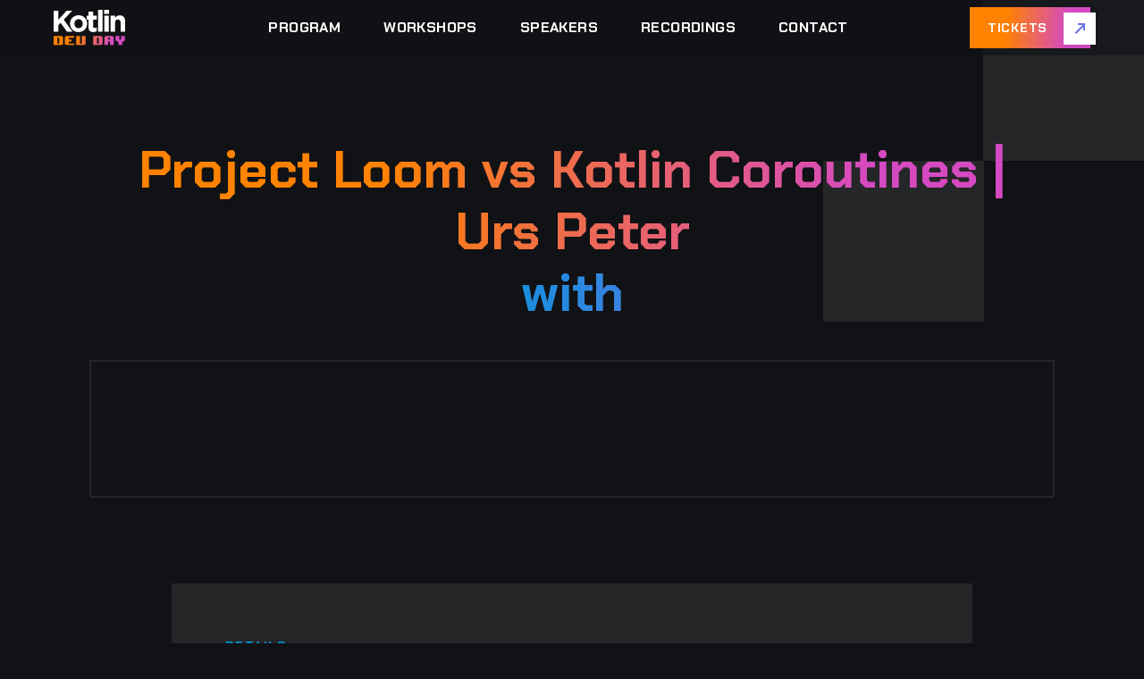

--- FILE ---
content_type: text/html; charset=UTF-8
request_url: https://kotlindevday.com/videos/project-loom-vs-kotlin-coroutines-urs-peter/
body_size: 5644
content:
<!DOCTYPE html>
<html lang="en">
<head>
    <meta charset="UTF-8">
    <meta name="viewport" content="width=device-width, initial-scale=1.0">
    <link rel="icon" type="image/png" sizes="32x32" href="https://kotlindevday.com/wp-content/themes/kotlindevday/images/favicon-32x32.png">
    <link rel="icon" type="image/png" sizes="16x16" href="https://kotlindevday.com/wp-content/themes/kotlindevday/images/favicon-16x16.png"> 

<link rel="preconnect" href="https://fonts.googleapis.com">
<link rel="preconnect" href="https://fonts.gstatic.com" crossorigin>
<link href="https://fonts.googleapis.com/css2?family=Chakra+Petch:wght@400;700&display=swap" rel="stylesheet">
    
<meta name='robots' content='index, follow, max-image-preview:large, max-snippet:-1, max-video-preview:-1' />
	
	
	<!-- This site is optimized with the Yoast SEO plugin v26.8 - https://yoast.com/product/yoast-seo-wordpress/ -->
	<link media="all" href="https://kotlindevday.com/wp-content/cache/autoptimize/css/autoptimize_68e762935fcf186009f29a856daa940e.css" rel="stylesheet"><title>Project Loom vs Kotlin Coroutines | Urs Peter - Kotlin Dev Day</title>
	<link rel="canonical" href="https://kotlindevday.com/videos/project-loom-vs-kotlin-coroutines-urs-peter/" />
	<meta property="og:locale" content="en_US" />
	<meta property="og:type" content="article" />
	<meta property="og:title" content="Project Loom vs Kotlin Coroutines | Urs Peter - Kotlin Dev Day" />
	<meta property="og:url" content="https://kotlindevday.com/videos/project-loom-vs-kotlin-coroutines-urs-peter/" />
	<meta property="og:site_name" content="Kotlin Dev Day" />
	<meta property="article:modified_time" content="2022-10-20T14:39:41+00:00" />
	<meta name="twitter:card" content="summary_large_image" />
	<script type="application/ld+json" class="yoast-schema-graph">{"@context":"https://schema.org","@graph":[{"@type":"WebPage","@id":"https://kotlindevday.com/videos/project-loom-vs-kotlin-coroutines-urs-peter/","url":"https://kotlindevday.com/videos/project-loom-vs-kotlin-coroutines-urs-peter/","name":"Project Loom vs Kotlin Coroutines | Urs Peter - Kotlin Dev Day","isPartOf":{"@id":"https://kotlindevday.com/#website"},"datePublished":"2022-10-20T13:50:59+00:00","dateModified":"2022-10-20T14:39:41+00:00","breadcrumb":{"@id":"https://kotlindevday.com/videos/project-loom-vs-kotlin-coroutines-urs-peter/#breadcrumb"},"inLanguage":"en-US","potentialAction":[{"@type":"ReadAction","target":["https://kotlindevday.com/videos/project-loom-vs-kotlin-coroutines-urs-peter/"]}]},{"@type":"BreadcrumbList","@id":"https://kotlindevday.com/videos/project-loom-vs-kotlin-coroutines-urs-peter/#breadcrumb","itemListElement":[{"@type":"ListItem","position":1,"name":"Home","item":"https://kotlindevday.com/"},{"@type":"ListItem","position":2,"name":"Project Loom vs Kotlin Coroutines | Urs Peter"}]},{"@type":"WebSite","@id":"https://kotlindevday.com/#website","url":"https://kotlindevday.com/","name":"Kotlin Dev Day","description":"100% Software Engineering","potentialAction":[{"@type":"SearchAction","target":{"@type":"EntryPoint","urlTemplate":"https://kotlindevday.com/?s={search_term_string}"},"query-input":{"@type":"PropertyValueSpecification","valueRequired":true,"valueName":"search_term_string"}}],"inLanguage":"en-US"}]}</script>
	<!-- / Yoast SEO plugin. -->


<script type="text/javascript">
/* <![CDATA[ */
window._wpemojiSettings = {"baseUrl":"https:\/\/s.w.org\/images\/core\/emoji\/16.0.1\/72x72\/","ext":".png","svgUrl":"https:\/\/s.w.org\/images\/core\/emoji\/16.0.1\/svg\/","svgExt":".svg","source":{"concatemoji":"https:\/\/kotlindevday.com\/wp-includes\/js\/wp-emoji-release.min.js?ver=6.8.3"}};
/*! This file is auto-generated */
!function(s,n){var o,i,e;function c(e){try{var t={supportTests:e,timestamp:(new Date).valueOf()};sessionStorage.setItem(o,JSON.stringify(t))}catch(e){}}function p(e,t,n){e.clearRect(0,0,e.canvas.width,e.canvas.height),e.fillText(t,0,0);var t=new Uint32Array(e.getImageData(0,0,e.canvas.width,e.canvas.height).data),a=(e.clearRect(0,0,e.canvas.width,e.canvas.height),e.fillText(n,0,0),new Uint32Array(e.getImageData(0,0,e.canvas.width,e.canvas.height).data));return t.every(function(e,t){return e===a[t]})}function u(e,t){e.clearRect(0,0,e.canvas.width,e.canvas.height),e.fillText(t,0,0);for(var n=e.getImageData(16,16,1,1),a=0;a<n.data.length;a++)if(0!==n.data[a])return!1;return!0}function f(e,t,n,a){switch(t){case"flag":return n(e,"\ud83c\udff3\ufe0f\u200d\u26a7\ufe0f","\ud83c\udff3\ufe0f\u200b\u26a7\ufe0f")?!1:!n(e,"\ud83c\udde8\ud83c\uddf6","\ud83c\udde8\u200b\ud83c\uddf6")&&!n(e,"\ud83c\udff4\udb40\udc67\udb40\udc62\udb40\udc65\udb40\udc6e\udb40\udc67\udb40\udc7f","\ud83c\udff4\u200b\udb40\udc67\u200b\udb40\udc62\u200b\udb40\udc65\u200b\udb40\udc6e\u200b\udb40\udc67\u200b\udb40\udc7f");case"emoji":return!a(e,"\ud83e\udedf")}return!1}function g(e,t,n,a){var r="undefined"!=typeof WorkerGlobalScope&&self instanceof WorkerGlobalScope?new OffscreenCanvas(300,150):s.createElement("canvas"),o=r.getContext("2d",{willReadFrequently:!0}),i=(o.textBaseline="top",o.font="600 32px Arial",{});return e.forEach(function(e){i[e]=t(o,e,n,a)}),i}function t(e){var t=s.createElement("script");t.src=e,t.defer=!0,s.head.appendChild(t)}"undefined"!=typeof Promise&&(o="wpEmojiSettingsSupports",i=["flag","emoji"],n.supports={everything:!0,everythingExceptFlag:!0},e=new Promise(function(e){s.addEventListener("DOMContentLoaded",e,{once:!0})}),new Promise(function(t){var n=function(){try{var e=JSON.parse(sessionStorage.getItem(o));if("object"==typeof e&&"number"==typeof e.timestamp&&(new Date).valueOf()<e.timestamp+604800&&"object"==typeof e.supportTests)return e.supportTests}catch(e){}return null}();if(!n){if("undefined"!=typeof Worker&&"undefined"!=typeof OffscreenCanvas&&"undefined"!=typeof URL&&URL.createObjectURL&&"undefined"!=typeof Blob)try{var e="postMessage("+g.toString()+"("+[JSON.stringify(i),f.toString(),p.toString(),u.toString()].join(",")+"));",a=new Blob([e],{type:"text/javascript"}),r=new Worker(URL.createObjectURL(a),{name:"wpTestEmojiSupports"});return void(r.onmessage=function(e){c(n=e.data),r.terminate(),t(n)})}catch(e){}c(n=g(i,f,p,u))}t(n)}).then(function(e){for(var t in e)n.supports[t]=e[t],n.supports.everything=n.supports.everything&&n.supports[t],"flag"!==t&&(n.supports.everythingExceptFlag=n.supports.everythingExceptFlag&&n.supports[t]);n.supports.everythingExceptFlag=n.supports.everythingExceptFlag&&!n.supports.flag,n.DOMReady=!1,n.readyCallback=function(){n.DOMReady=!0}}).then(function(){return e}).then(function(){var e;n.supports.everything||(n.readyCallback(),(e=n.source||{}).concatemoji?t(e.concatemoji):e.wpemoji&&e.twemoji&&(t(e.twemoji),t(e.wpemoji)))}))}((window,document),window._wpemojiSettings);
/* ]]> */
</script>









<script type="text/javascript" src="https://kotlindevday.com/wp-includes/js/jquery/jquery.min.js?ver=3.7.1" id="jquery-core-js"></script>

<script type="module" src="https://kotlindevday.com/wp-content/themes/kotlindevday/js/scripts.js?ver=1.6"></script><link rel="https://api.w.org/" href="https://kotlindevday.com/wp-json/" /><link rel="alternate" title="JSON" type="application/json" href="https://kotlindevday.com/wp-json/wp/v2/videos/944" /><link rel="EditURI" type="application/rsd+xml" title="RSD" href="https://kotlindevday.com/xmlrpc.php?rsd" />
<meta name="generator" content="WordPress 6.8.3" />
<link rel='shortlink' href='https://kotlindevday.com/?p=944' />
<link rel="alternate" title="oEmbed (JSON)" type="application/json+oembed" href="https://kotlindevday.com/wp-json/oembed/1.0/embed?url=https%3A%2F%2Fkotlindevday.com%2Fvideos%2Fproject-loom-vs-kotlin-coroutines-urs-peter%2F" />
<link rel="alternate" title="oEmbed (XML)" type="text/xml+oembed" href="https://kotlindevday.com/wp-json/oembed/1.0/embed?url=https%3A%2F%2Fkotlindevday.com%2Fvideos%2Fproject-loom-vs-kotlin-coroutines-urs-peter%2F&#038;format=xml" />
 

    <!-- Google Tag Manager -->

    <script>(function(w,d,s,l,i){w[l]=w[l]||[];w[l].push({'gtm.start':

    new Date().getTime(),event:'gtm.js'});var f=d.getElementsByTagName(s)[0],

    j=d.createElement(s),dl=l!='dataLayer'?'&l='+l:'';j.async=true;j.src=

    'https://www.googletagmanager.com/gtm.js?id='+i+dl;f.parentNode.insertBefore(j,f);

    })(window,document,'script','dataLayer','GTM-5XDQWNQ');</script>

    <!-- End Google Tag Manager -->

</head>


<body class="bg-black text-white">

    
    <!-- navigation -->
    <!-- nav -->
<div class="block w-full z-40 nav-top py-2 relative px-4 md:px-md">
	<nav class="flex justify-between items-center">
		
		<a href="https://kotlindevday.com/" class="mr-6"><img class="w-12 md:w-20" src="https://kotlindevday.com/wp-content/themes/kotlindevday/images/logo-full.svg" alt="Kotlin Dev Day"></a>

		<div class="nav-main">
			<div class="menu-main-menu-container"><ul id="menu-main-menu" class="list-reset flex items-center text-white main-menu"><li id="menu-item-1188" class="menu-item menu-item-type-custom menu-item-object-custom menu-item-1188"><a target="_blank" href="https://kotlindevday.com/program/">Program</a></li>
<li id="menu-item-1312" class="menu-item menu-item-type-post_type menu-item-object-page menu-item-1312"><a href="https://kotlindevday.com/program/workshops/">Workshops</a></li>
<li id="menu-item-43" class="menu-item menu-item-type-custom menu-item-object-custom menu-item-home menu-item-43"><a href="https://kotlindevday.com/#s-speakers">Speakers</a></li>
<li id="menu-item-44" class="menu-item menu-item-type-custom menu-item-object-custom menu-item-44"><a href="https://kotlindevday.com/recordings/">Recordings</a></li>
<li id="menu-item-47" class="menu-item menu-item-type-custom menu-item-object-custom menu-item-home menu-item-47"><a href="https://kotlindevday.com/#s-contact">Contact</a></li>
</ul></div>		</div>
		
		<a href="https://kotlindevday2025.eventbrite.nl" class="btn-primary hidden md:inline-block">Tickets</a>
		
	</nav>
</div>

<a href="#" class="btn-nav">
	<span class="icon"></span>
</a>

<nav class="nav-mobile bg-black fixed pin-t pin-l w-full h-full z-100 py-lg px-sm">
	<div class="menu-main-menu-container"><ul id="menu-main-menu-1" class="nav-mobile-wrap list-reset text-white font-medium text-lg"><li class="menu-item menu-item-type-custom menu-item-object-custom menu-item-1188"><a target="_blank" href="https://kotlindevday.com/program/">Program</a></li>
<li class="menu-item menu-item-type-post_type menu-item-object-page menu-item-1312"><a href="https://kotlindevday.com/program/workshops/">Workshops</a></li>
<li class="menu-item menu-item-type-custom menu-item-object-custom menu-item-home menu-item-43"><a href="https://kotlindevday.com/#s-speakers">Speakers</a></li>
<li class="menu-item menu-item-type-custom menu-item-object-custom menu-item-44"><a href="https://kotlindevday.com/recordings/">Recordings</a></li>
<li class="menu-item menu-item-type-custom menu-item-object-custom menu-item-home menu-item-47"><a href="https://kotlindevday.com/#s-contact">Contact</a></li>
</ul></div>	<a href="https://kotlindevday2025.eventbrite.nl" class="btn-primary mt-6 block">Tickets</a>

</nav>

<div class="nav-mobile-cover"></div>
    <!-- header -->
    <header class="w-full pt-lg relative px-6">

        <div class="container text-center md:pt-md pb-lg relative z-20">
            <span class="cat-name text-sm uppercase tracking-wide font-bold block text-blue">
                            </span>

            
            <h1 class="font-bold text-3xl md:text-5xl hollow text-grad block w-full">Project Loom vs Kotlin Coroutines | Urs Peter</h1>
            <div class="leading-tight pb-2 text-3xl md:text-5xl text-grad-blue font-bold block w-full">
                with
                            </div>

            <!-- Video -->
                        <div class="mt-sm border-2 border-grey-900"><iframe width="560" height="315" src="https://www.youtube.com/embed/_JZeHG71nZA" title="YouTube video player" frameborder="0" allow="accelerometer; autoplay; clipboard-write; encrypted-media; gyroscope; picture-in-picture" allowfullscreen></iframe></div>
                    </div>
        <img class="absolute top-0 right-0 pointer-events-none" src="https://kotlindevday.com/wp-content/themes/kotlindevday/images/sq-diag.svg" alt="">
    </header>

    <main class="w-full pb-md relative z-10 bg-grey-100">

        <section class="w-full">
            <div class="max-w-4xl mx-auto bg-grey-900 p-md">
                <h2 class="uppercase text-sm font-bold tracking-widest text-blue pb-4">Details</h2>

                <p>Project Loom will be a game-changer for the JVM’s concurrency model, delivering ‘reactive’ characteristics out-of-the-box without the need for complex concurrency abstractions. What project Loom tries to achieve is already available in Kotlin through Coroutines. So the nagging question is: What will be the faith of Coroutines once Loom delivers? Will they become obsolete?</p>
<p>In this talk, I will try to answer this question. We will first recap how Coroutines work and what they offer us, explaining the underlying concepts such as structured concurrency, suspend methods, Continuations, etc. We will then look at how project Loom tries to achieve lightweight concurrency and compare it to Coroutines using many live-coded examples. Disclaimer: Loom is not final yet, and things still can/will change, even though Loom’s central philosophy and approach have been stable so far.</p>
<p>At the end of the talk, you will gain a good understanding of what lays ahead of us and what the impact of Loom on Kotlin’s Coroutines will be. Will their raison d’être still hold? Or might Loom even be a blessing in disguise?</p>

            </div>

        </section>
    </main>

    
    <!-- Job board -->

    <section class="w-full py-md bg-grey-900 relative">
        <div class="w-12 h-12 bg-black transform absolute bottom-0 right-0"></div>

        <div class="max-w-3xl mx-auto text-center">
            <h2 class="mt-0 pt-0 text-grad">Job board</h2>
            <p class="text-xl">Go for that next step in your career! Learn more about Kotlin related job openings at awesome companies.</p>
            <div class="flex justify-center pt-sm">
                <a href="/job-board/" class="btn-primary">Job board</a>
            </div>
        </div>
    </section>

    <!-- Partners -->
    
    <section class="w-full px-6 pt-md md:pt-lg relative" id="s-partners">
        <div class="container md:flex relative">
            <div class="w-full md:w-1/4">
                <h2 class="text-2xl text-white mt-sm">2025 Impressions</h2>
            </div>
            <div class="w-full md:w-3/4 pt-6 md:pt-0 md:pr-sm">
                <div class="grid grid-cols-2 md:grid-cols-4 gap-2">
                    
                    <div class="flex">
                        <div class="border-2 border-grey-900 p-2 md:p-6 bg-black flex items-center justify-center w-full">
                            <a class="c" target="_blank" href=""><img src="https://kotlindevday.com/wp-content/uploads/2025/12/Kotlin-2025-Amsterdam-170-scaled.jpg" class="" alt=""></a>
                        </div>
                    </div>

                    
                    <div class="flex">
                        <div class="border-2 border-grey-900 p-2 md:p-6 bg-black flex items-center justify-center w-full">
                            <a class="c" target="_blank" href=""><img src="https://kotlindevday.com/wp-content/uploads/2025/12/Kotlin-2025-Amsterdam-199-scaled.jpg" class="" alt=""></a>
                        </div>
                    </div>

                    
                    <div class="flex">
                        <div class="border-2 border-grey-900 p-2 md:p-6 bg-black flex items-center justify-center w-full">
                            <a class="c" target="_blank" href=""><img src="https://kotlindevday.com/wp-content/uploads/2025/12/Kotlin-2025-Amsterdam-2-scaled.jpg" class="" alt=""></a>
                        </div>
                    </div>

                    
                    <div class="flex">
                        <div class="border-2 border-grey-900 p-2 md:p-6 bg-black flex items-center justify-center w-full">
                            <a class="c" target="_blank" href=""><img src="https://kotlindevday.com/wp-content/uploads/2025/12/Kotlin-2025-Amsterdam-226-scaled.jpg" class="" alt=""></a>
                        </div>
                    </div>

                    
                    <div class="flex">
                        <div class="border-2 border-grey-900 p-2 md:p-6 bg-black flex items-center justify-center w-full">
                            <a class="c" target="_blank" href=""><img src="https://kotlindevday.com/wp-content/uploads/2025/12/Kotlin-2025-Amsterdam-230-scaled.jpg" class="" alt=""></a>
                        </div>
                    </div>

                    
                    <div class="flex">
                        <div class="border-2 border-grey-900 p-2 md:p-6 bg-black flex items-center justify-center w-full">
                            <a class="c" target="_blank" href=""><img src="https://kotlindevday.com/wp-content/uploads/2025/12/Kotlin-2025-Amsterdam-252-scaled.jpg" class="" alt=""></a>
                        </div>
                    </div>

                    
                    <div class="flex">
                        <div class="border-2 border-grey-900 p-2 md:p-6 bg-black flex items-center justify-center w-full">
                            <a class="c" target="_blank" href=""><img src="https://kotlindevday.com/wp-content/uploads/2025/12/Kotlin-2025-Amsterdam-258-scaled.jpg" class="" alt=""></a>
                        </div>
                    </div>

                    
                    <div class="flex">
                        <div class="border-2 border-grey-900 p-2 md:p-6 bg-black flex items-center justify-center w-full">
                            <a class="c" target="_blank" href=""><img src="https://kotlindevday.com/wp-content/uploads/2025/12/Kotlin-2025-Amsterdam-267-scaled.jpg" class="" alt=""></a>
                        </div>
                    </div>

                    
                    <div class="flex">
                        <div class="border-2 border-grey-900 p-2 md:p-6 bg-black flex items-center justify-center w-full">
                            <a class="c" target="_blank" href=""><img src="https://kotlindevday.com/wp-content/uploads/2025/12/Kotlin-2025-Amsterdam-284-scaled.jpg" class="" alt=""></a>
                        </div>
                    </div>

                    
                    <div class="flex">
                        <div class="border-2 border-grey-900 p-2 md:p-6 bg-black flex items-center justify-center w-full">
                            <a class="c" target="_blank" href=""><img src="https://kotlindevday.com/wp-content/uploads/2025/12/Kotlin-2025-Amsterdam-98-scaled.jpg" class="" alt=""></a>
                        </div>
                    </div>

                    
                    <div class="flex">
                        <div class="border-2 border-grey-900 p-2 md:p-6 bg-black flex items-center justify-center w-full">
                            <a class="c" target="_blank" href=""><img src="https://kotlindevday.com/wp-content/uploads/2025/12/Kotlin-2025-Amsterdam-132-scaled.jpg" class="" alt=""></a>
                        </div>
                    </div>

                    
                    <div class="flex">
                        <div class="border-2 border-grey-900 p-2 md:p-6 bg-black flex items-center justify-center w-full">
                            <a class="c" target="_blank" href=""><img src="https://kotlindevday.com/wp-content/uploads/2025/12/Kotlin-2025-Amsterdam-105-scaled.jpg" class="" alt=""></a>
                        </div>
                    </div>

                    
                    <div class="flex">
                        <div class="border-2 border-grey-900 p-2 md:p-6 bg-black flex items-center justify-center w-full">
                            <a class="c" target="_blank" href=""><img src="https://kotlindevday.com/wp-content/uploads/2025/12/Kotlin-2025-Amsterdam-152-scaled.jpg" class="" alt=""></a>
                        </div>
                    </div>

                    
                    <div class="flex">
                        <div class="border-2 border-grey-900 p-2 md:p-6 bg-black flex items-center justify-center w-full">
                            <a class="c" target="_blank" href=""><img src="https://kotlindevday.com/wp-content/uploads/2025/12/Kotlin-2025-Amsterdam-319-scaled.jpg" class="" alt=""></a>
                        </div>
                    </div>

                    
                    <div class="flex">
                        <div class="border-2 border-grey-900 p-2 md:p-6 bg-black flex items-center justify-center w-full">
                            <a class="c" target="_blank" href=""><img src="https://kotlindevday.com/wp-content/uploads/2025/12/Kotlin-2025-Amsterdam-343-scaled.jpg" class="" alt=""></a>
                        </div>
                    </div>

                    
                    <div class="flex">
                        <div class="border-2 border-grey-900 p-2 md:p-6 bg-black flex items-center justify-center w-full">
                            <a class="c" target="_blank" href=""><img src="https://kotlindevday.com/wp-content/uploads/2025/12/Kotlin-2025-Amsterdam-439-scaled.jpg" class="" alt=""></a>
                        </div>
                    </div>

                    
                    <div class="flex">
                        <div class="border-2 border-grey-900 p-2 md:p-6 bg-black flex items-center justify-center w-full">
                            <a class="c" target="_blank" href=""><img src="https://kotlindevday.com/wp-content/uploads/2025/12/Kotlin-2025-Amsterdam-83-scaled.jpg" class="" alt=""></a>
                        </div>
                    </div>

                    
                    <div class="flex">
                        <div class="border-2 border-grey-900 p-2 md:p-6 bg-black flex items-center justify-center w-full">
                            <a class="c" target="_blank" href=""><img src="https://kotlindevday.com/wp-content/uploads/2025/12/Kotlin-2025-Amsterdam-86-scaled.jpg" class="" alt=""></a>
                        </div>
                    </div>

                    
                    <div class="flex">
                        <div class="border-2 border-grey-900 p-2 md:p-6 bg-black flex items-center justify-center w-full">
                            <a class="c" target="_blank" href=""><img src="https://kotlindevday.com/wp-content/uploads/2025/12/Kotlin-2025-Amsterdam-94-scaled.jpg" class="" alt=""></a>
                        </div>
                    </div>

                    
                    <div class="flex">
                        <div class="border-2 border-grey-900 p-2 md:p-6 bg-black flex items-center justify-center w-full">
                            <a class="c" target="_blank" href=""><img src="https://kotlindevday.com/wp-content/uploads/2025/12/Kotlin-2025-Amsterdam-96-scaled.jpg" class="" alt=""></a>
                        </div>
                    </div>

                                    </div>
            </div>
        </div>
    </section>

    <!-- Sponsors -->
    
    <section class="w-full py-sm md:py-sm relative z-10">

        <!-- Gold -->
        <div class="container md:flex relative mb-sm">
            <div class="w-full md:w-1/4">
                <h2 class="text-2xl text-white mt-sm">Gold sponsors</h2>
            </div>
            <div class="w-full md:w-3/4 pt-6 md:pt-0 md:pr-sm">
                <div class="grid grid-cols-2 md:grid-cols-4 gap-2">
                                    </div>
            </div>
        </div>

        <!-- Silver -->
        <div class="container md:flex relative mb-sm">
            <div class="w-full md:w-1/4">
                <h2 class="text-2xl text-white mt-4">Silver sponsors</h2>
            </div>
            <div class="w-full md:w-3/4 pt-6 md:pt-0 md:pr-sm">
                <div class="grid grid-cols-2 md:grid-cols-4 gap-2">
                                    </div>
            </div>
        </div>

        <!-- Bronze -->
        <div class="container md:flex relative">
            <div class="w-full md:w-1/4">
                <h2 class="text-2xl text-white mt-4">Digital Sponsors</h2>
            </div>
            <div class="w-full md:w-3/4 pt-6 md:pt-0 md:pr-sm">
                <div class="grid grid-cols-2 md:grid-cols-4 gap-2">
                                    </div>
            </div>
        </div>

    </section>

    
    <!-- footer -->
<footer class="w-full relative z-10 bg-black" id="s-contact">
    <div class="w-full py-sm bg-grad-orange">
        <div class="container md:flex justify-between items-center">
            <div class="text-xl text-white md:flex items-center text-center md:text-left">
                <p><strong>Reach out &#8211; </strong> <a class="Hyperlink SCXW61376599 BCX0" href="mailto:events@xebia.com" target="_blank" rel="noreferrer noopener"><span class="TextRun Underlined SCXW61376599 BCX0" lang="EN-GB" xml:lang="EN-GB" data-contrast="none"><span class="NormalTextRun SCXW61376599 BCX0" data-ccp-charstyle="Hyperlink">events@xebia.com</span></span></a></p>
            </div>
            <div class="flex justify-center pt-3 md:pt-0">
                <a class="px-2 hover:opacity-50 transition" target="_blank" href="https://twitter.com/xebia">
                    <img src="https://kotlindevday.com/wp-content/themes/kotlindevday/images/twitter.svg" alt="twitter">
                </a>
                <a class="px-2 hover:opacity-50 transition" target="_blank" href="https://www.linkedin.com/company/xebia/">
                    <img src="https://kotlindevday.com/wp-content/themes/kotlindevday/images/linkedin.svg" alt="linkedin">
                </a>
                <a class="px-2 hover:opacity-50 transition" target="_blank" href="https://github.com/xebia">
                    <img src="https://kotlindevday.com/wp-content/themes/kotlindevday/images/git.svg" alt="github">
                </a>
            </div>
        </div>
    </div>
    <div class="w-full py-sm text-center">
        <p class="mb-0 text-sm text-grey-300 opacity-50">© Copyright 2026 KotlinDevDay. <a href="https://kotlindevday.com/code-of-conduct/" class="font-bold hover:text-green">Code of conduct</a></p>
        <p class="mb-0 text-sm text-grey-300 opacity-50">Kotlin is a registered trademark of the Kotlin Foundation. Kotlin Dev Day is not affiliated, nor does it represent the Kotlin Foundation.</p>
    </div>
</footer>

<script type="speculationrules">
{"prefetch":[{"source":"document","where":{"and":[{"href_matches":"\/*"},{"not":{"href_matches":["\/wp-*.php","\/wp-admin\/*","\/wp-content\/uploads\/*","\/wp-content\/*","\/wp-content\/plugins\/*","\/wp-content\/themes\/kotlindevday\/*","\/*\\?(.+)"]}},{"not":{"selector_matches":"a[rel~=\"nofollow\"]"}},{"not":{"selector_matches":".no-prefetch, .no-prefetch a"}}]},"eagerness":"conservative"}]}
</script>
<script type="text/javascript" src="https://kotlindevday.com/wp-includes/js/dist/hooks.min.js?ver=4d63a3d491d11ffd8ac6" id="wp-hooks-js"></script>
<script type="text/javascript" src="https://kotlindevday.com/wp-includes/js/dist/i18n.min.js?ver=5e580eb46a90c2b997e6" id="wp-i18n-js"></script>
<script type="text/javascript" id="wp-i18n-js-after">
/* <![CDATA[ */
wp.i18n.setLocaleData( { 'text direction\u0004ltr': [ 'ltr' ] } );
/* ]]> */
</script>

<script type="text/javascript" id="contact-form-7-js-before">
/* <![CDATA[ */
var wpcf7 = {
    "api": {
        "root": "https:\/\/kotlindevday.com\/wp-json\/",
        "namespace": "contact-form-7\/v1"
    },
    "cached": 1
};
/* ]]> */
</script>


<!-- Google Tag Manager (noscript) -->

<noscript><iframe src="https://www.googletagmanager.com/ns.html?id=GTM-5XDQWNQ"

            height="0" width="0" style="display:none;visibility:hidden"></iframe></noscript>

<!-- End Google Tag Manager (noscript) -->

<script defer src="https://kotlindevday.com/wp-content/cache/autoptimize/js/autoptimize_f725e97169d6b5ba7faef28fd1c24240.js"></script></body>
</html>


--- FILE ---
content_type: application/javascript; charset=UTF-8
request_url: https://kotlindevday.com/wp-content/themes/kotlindevday/js/scripts.js?ver=1.6
body_size: 382
content:
/**
 * This script must be loaded as type="module" (see functions.php).
 * Modules are automagically loaded asynchronously
 * and executed in source order when the DOM is ready.
 * Works in all modern browsers (i.e. not Internet Explorer 11).
 */

const NAV_ANIMATION = 200;

// function toggle_desktop_menu(event_object) {
//     jQuery(this).toggleClass("is-open");
//     event_object.preventDefault();
// }

// jQuery(".has-menu").click(toggle_desktop_menu);

function toggle_mobile_menu(e) {
    jQuery("body").toggleClass("nav-open");
    e.preventDefault();
}

jQuery(".btn-nav").on("click", toggle_mobile_menu);

// function toggle_mobile_navigation_dropdown() {
//     const $this = jQuery(this);

//     if ($this.hasClass("is-open")) {
//         $this.removeClass("is-open").find(".sub-menu").slideUp(NAV_ANIMATION);
//     } else {
//         $this.addClass("is-open").find(".sub-menu").slideDown(NAV_ANIMATION);
//     }
// }

//Close nav after menu click
//  console.log('click4');
jQuery(".nav-mobile a").click( function() {
    // console.log('click-in');
    jQuery("body").toggleClass("nav-open");
});

// jQuery(".nav-mobile .menu-item-has-children").click(
//     toggle_mobile_navigation_dropdown
// );

//Scroll to hashtag
function scroll_to_hash_tag() {
    if (
        location.pathname.replace(/^\//, "") ==
            this.pathname.replace(/^\//, "") &&
        location.hostname == this.hostname
    ) {
        const DURATION = 600;
        let target = jQuery(this.hash);

        target = target.length
            ? target
            : jQuery("[name=" + this.hash.slice(1) + "]");

        if (target.length) {
            jQuery("html,body").animate(
                {
                    scrollTop: target.offset().top,
                },
                DURATION
            );

            return false;
        }
    }
}

jQuery('a[href*="#"]:not([href="#"]):not([href^="#="])').click(
    scroll_to_hash_tag
);

//Sticky nav
jQuery(window).on("scroll", function () {
    var pos = jQuery(this).scrollTop();
    if (pos >= 50) {
        jQuery(".nav-top").addClass("is-gone");
    } else {
        jQuery(".nav-top").removeClass("is-gone");
    }
});

//Toggles
function toggle_targets() {
    const $this = jQuery(this);

    if ($this.hasClass("is-open")) {
        $this
            .removeClass("is-open")
            .closest(".toggle-box")
            .find(".toggle-target")
            .slideUp(200);
        // .text("View more");
    } else {
        $this
            .addClass("is-open")
            .closest(".toggle-box")
            .find(".toggle-target")
            .slideDown(200);
        // .text("View less");
    }
}

jQuery(".toggle-title").click(toggle_targets);

//Toggle industry
if (jQuery(".list-industries")) {
    jQuery(".i-contents .i-content:first-child").addClass("is-active");
    jQuery(".list-industries .i-title:first-child").addClass("is-active");
}

jQuery(".i-title").click(function () {
    jQuery(".i-title").removeClass("is-active");
    jQuery(".i-content").removeClass("is-active");
    var currentId = jQuery(this).attr("id");
    var contentID = "i-content-" + currentId;

    var thisIndex = jQuery(this).index() + 1;

    jQuery(this).addClass("is-active");
    jQuery("#" + contentID).addClass("is-active");
});

//Custom select
// Iterate over each select element


--- FILE ---
content_type: image/svg+xml
request_url: https://kotlindevday.com/wp-content/themes/kotlindevday/images/git.svg
body_size: -188
content:
<svg width="37" height="36" fill="none" xmlns="http://www.w3.org/2000/svg"><path fill-rule="evenodd" clip-rule="evenodd" d="M18.375 0c-9.945 0-18 8.259-18 18.455 0 8.167 5.152 15.064 12.307 17.51.9.161 1.238-.392 1.238-.877 0-.438-.023-1.892-.023-3.437-4.522.853-5.692-1.13-6.052-2.169-.203-.53-1.08-2.168-1.845-2.607-.63-.346-1.53-1.2-.023-1.222 1.418-.023 2.43 1.338 2.768 1.892 1.62 2.79 4.207 2.006 5.242 1.522.158-1.2.63-2.007 1.148-2.468-4.005-.462-8.19-2.053-8.19-9.113 0-2.007.697-3.668 1.845-4.96-.18-.46-.81-2.352.18-4.89 0 0 1.507-.485 4.95 1.892 1.44-.416 2.97-.623 4.5-.623 1.53 0 3.06.207 4.5.623 3.442-2.4 4.95-1.892 4.95-1.892.99 2.538.36 4.43.18 4.89 1.147 1.292 1.845 2.93 1.845 4.96 0 7.083-4.208 8.651-8.213 9.113.653.576 1.215 1.684 1.215 3.414 0 2.468-.022 4.452-.022 5.075 0 .485.337 1.061 1.237.877 7.11-2.446 12.263-9.366 12.263-17.51C36.375 8.26 28.32 0 18.375 0z" fill="#000"/></svg>

--- FILE ---
content_type: image/svg+xml
request_url: https://kotlindevday.com/wp-content/themes/kotlindevday/images/twitter.svg
body_size: -178
content:
<svg width="36" height="36" fill="none" xmlns="http://www.w3.org/2000/svg"><path fill-rule="evenodd" clip-rule="evenodd" d="M0 18C0 8.258 7.935.333 17.687.333 27.44.333 35.374 8.258 35.375 18c0 9.742-7.935 17.667-17.688 17.667C7.935 35.667 0 27.742 0 18zm25.375-2.78a7.567 7.567 0 001.726-1.828.315.315 0 00-.39-.464c-.256.113-.518.21-.786.291.327-.385.577-.833.733-1.321a.315.315 0 00-.462-.367 6.837 6.837 0 01-2.006.795 3.895 3.895 0 00-6.581 3.26 9.882 9.882 0 01-6.748-3.59.314.314 0 00-.518.04 3.892 3.892 0 00.34 4.404 3.287 3.287 0 01-.426-.198.315.315 0 00-.47.276v.045c0 1.36.712 2.587 1.809 3.285a3.45 3.45 0 01-.179-.03.314.314 0 00-.36.406 3.888 3.888 0 002.792 2.593 6.826 6.826 0 01-3.594 1.007c-.265 0-.54-.016-.816-.047a.313.313 0 00-.334.207.314.314 0 00.127.371 10.473 10.473 0 005.655 1.654c6.568 0 10.493-5.329 10.493-10.481 0-.103-.002-.205-.005-.308z" fill="#000"/></svg>

--- FILE ---
content_type: image/svg+xml
request_url: https://kotlindevday.com/wp-content/themes/kotlindevday/images/sq-diag.svg
body_size: -454
content:
<svg width="359" height="360" fill="none" xmlns="http://www.w3.org/2000/svg"><path fill="#252628" d="M0 180h180v180H0zM179 0h180v180H179z"/></svg>

--- FILE ---
content_type: image/svg+xml
request_url: https://kotlindevday.com/wp-content/themes/kotlindevday/images/linkedin.svg
body_size: -263
content:
<svg width="37" height="36" fill="none" xmlns="http://www.w3.org/2000/svg"><path fill-rule="evenodd" clip-rule="evenodd" d="M28.477 26.474v-7.02c0-3.76-2.01-5.51-4.69-5.51-2.162 0-3.131 1.188-3.671 2.022V14.23h-4.074c.054 1.15 0 12.243 0 12.243h4.074v-6.837c0-.365.026-.731.134-.992.294-.731.964-1.488 2.09-1.488 1.474 0 2.063 1.122 2.063 2.767v6.55h4.074zM11.75 12.564c1.42 0 2.305-.943 2.305-2.119-.026-1.201-.885-2.116-2.278-2.116s-2.305.914-2.305 2.116c0 1.176.885 2.118 2.252 2.118h.026zm6.625 23.415c-9.941 0-18-8.05-18-17.979 0-9.93 8.059-17.98 18-17.98 9.94 0 18 8.05 18 17.98s-8.06 17.98-18 17.98zm-4.588-9.505V14.232H9.714v12.242h4.073z" fill="#000"/></svg>

--- FILE ---
content_type: image/svg+xml
request_url: https://kotlindevday.com/wp-content/themes/kotlindevday/images/logo-full.svg
body_size: 1120
content:
<svg width="523" height="256" fill="none" xmlns="http://www.w3.org/2000/svg"><g clip-path="url(#clip0)"><path d="M181.199 38.852c-31.974.961-61.355 23.908-61.355 58.279 0 34.37 24.085 63.055 61.355 63.055 37.269 0 62.694-25.607 64.046-59.043 1.352-33.436-26.007-63.434-64.046-62.29zm-.309 93.062c-20.711 0-28.743-17.909-28.743-32.127 0-14.219 8.227-30.863 28.743-32.115 18.554-1.135 32.13 13.836 32.13 32.315 0 18.478-11.441 31.927-32.13 31.927zm335.691-75.405c-9.597-17.044-34.878-20.69-48.845-13.866-21.172 10.341-18.045 26.555-17.932.57 0-2.135 2.1-1.518-33.391-1.518v116.188c6.566.291 31.56.178 33.382-.148 0-75.757-.396-68.576.87-73.384 2.413-9.129 8.548-13.853 16.671-14.423 19.772-1.387 20.803 13.701 21.555 14.097 1.048 13.584.869-19.63.869 72.084 0 2.473-3.691 1.852 33.017 1.852.005-85.803 2.018-86.846-6.196-101.452zM325.098 0v157.878c6.761.304 31.656.187 33.456-.152V0h-33.456zm44.749 0v28.998c7.026.3 33.356.182 35.195-.152V0h-35.195zM73.99 70.506c.048-.048 53.281-55.392 61.638-63.738-.522-1.07 2.457-.691-40.161-.691-.044.043-60.533 65.029-61.447 66.364 0-70.75.266-65.43-.621-66.316-37.348 0-33.27-.809-33.27 2.417V157.89h33.865v-46.05c1.648-2.174 17.237-18.17 17.285-18.218 1.004 1.252 43.449 59.721 44.984 61.664 2.722 3.443-3.997 2.583 42.283 2.583-67.36-90.98-64.664-87.246-64.556-87.364zm241.911-.278c.291-6.881.178-26.76-.174-28.646h-27.138V12.236h-33.047v29.455h-13.828v28.654h13.85c0 59.509-.335 59.257.769 66.164.239 1.5 1.127 2.825 1.031 4.373 1.278 1.908 1.644 4.208 2.896 6.194 11.545 18.292 42.735 14.584 55.189 6.086v-26.438c-1.439.165-1.183.735-4.675 1.93-5.461 1.869-16.219 3.743-19.798-.661-3.143-3.873-2.4-3.438-2.387-56.048.018-2.29-2.904-1.717 27.312-1.717zm54.88-27.98v115.626h33.33V41.73c-36.43 0-32.56-.252-33.33.517z" fill="#fff"/><path d="M494.349 187.567v26.799h-12.641c-.582-.044-.409 1.256-.409-26.859h-28.068v34.275h6.909v6.955h13.854v27.207h27.83c0-28.89-.04-26.951.087-27.129.239-.317-.792-.222 13.41-.222v-6.903h6.861v-34.123h-27.833zm-343.166 68.39c0-14.428.035-13.51-.074-13.671-.257-.335 2.457-.226-40.722-.226v-13.415h20.319v-14.344h-20.298v-12.945h40.701v-13.828c-8.984-.343-60.168-.2-62.138.192v6.281h-6.788v55.127h6.914v6.829h62.086zm54.68-68.394v54.558h-12.797c-.931-.931-.652 4.26-.652-54.58h-27.717v68.407h62.099v-6.872h6.879v-61.513h-27.812zm144.66 6.373v-6.434h-61.976v68.42h62.124v-6.846c.048 0 6.262 0 6.814-.027V193.97c-1.087 0-6.105.022-6.962-.034zm-21.567 48.185h-12.611v-40.735h13.402c.004 43.491.387 40.23-.791 40.735zm104.199-48.203c0-.504.039-5.764-.065-6.381h-55.559v6.459h-6.453v61.935h27.829v-27.199h13.045v26.72c.739.739-2.496.518 27.63.518v-62.052h-6.427zm-21.307 20.344h-12.945v-12.876h13.249c-.391 1.022-.287.309-.287 12.876h-.017zm-349.81-20.326v-6.438H.057v68.428H62.18v-6.85c.14 0 6.2.026 6.823-.057V193.97c-1.114 0-6.058.022-6.966-.034zm-20.929 47.75c-1.1.565 1.63.435-13.258.435v-40.735h13.263c-.579 1.43-.366 39.222-.005 40.3z" fill="url(#paint0_linear)"/></g><defs><linearGradient id="paint0_linear" x1="50.484" y1="100.182" x2="456.811" y2="334.853" gradientUnits="userSpaceOnUse"><stop offset=".31" stop-color="#FF8200"/><stop offset=".83" stop-color="#D64AC1"/></linearGradient><clipPath id="clip0"><path fill="#fff" d="M0 0h523v256H0z"/></clipPath></defs></svg>